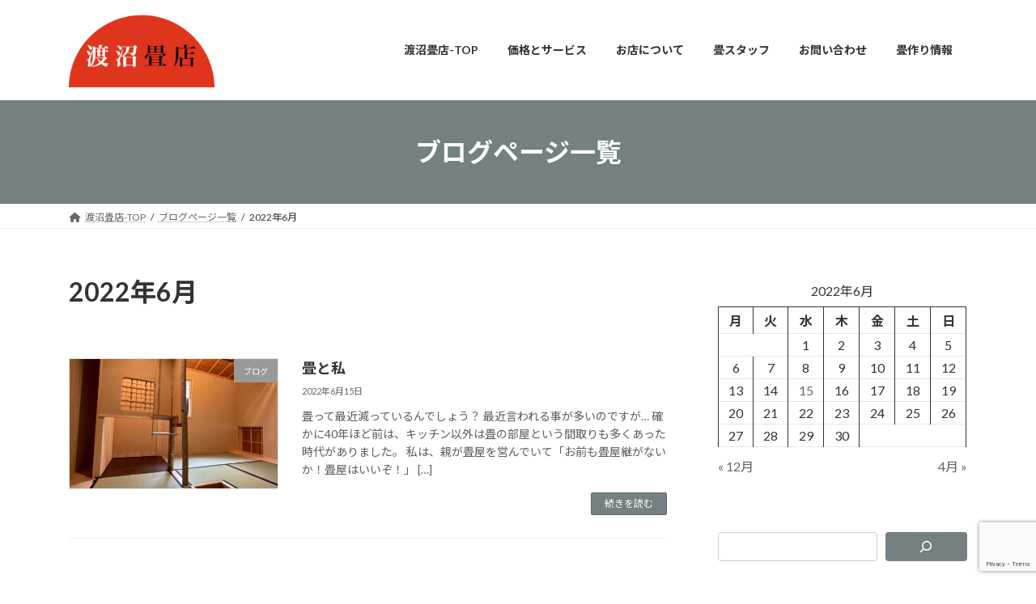

--- FILE ---
content_type: text/html; charset=utf-8
request_url: https://www.google.com/recaptcha/api2/anchor?ar=1&k=6Lff8ekUAAAAADU_ttbHix5f2B99mer8_20_W3rg&co=aHR0cHM6Ly93YXRhdGFtaS5jb206NDQz&hl=en&v=PoyoqOPhxBO7pBk68S4YbpHZ&size=invisible&anchor-ms=20000&execute-ms=30000&cb=y3y6lhqr3q34
body_size: 48599
content:
<!DOCTYPE HTML><html dir="ltr" lang="en"><head><meta http-equiv="Content-Type" content="text/html; charset=UTF-8">
<meta http-equiv="X-UA-Compatible" content="IE=edge">
<title>reCAPTCHA</title>
<style type="text/css">
/* cyrillic-ext */
@font-face {
  font-family: 'Roboto';
  font-style: normal;
  font-weight: 400;
  font-stretch: 100%;
  src: url(//fonts.gstatic.com/s/roboto/v48/KFO7CnqEu92Fr1ME7kSn66aGLdTylUAMa3GUBHMdazTgWw.woff2) format('woff2');
  unicode-range: U+0460-052F, U+1C80-1C8A, U+20B4, U+2DE0-2DFF, U+A640-A69F, U+FE2E-FE2F;
}
/* cyrillic */
@font-face {
  font-family: 'Roboto';
  font-style: normal;
  font-weight: 400;
  font-stretch: 100%;
  src: url(//fonts.gstatic.com/s/roboto/v48/KFO7CnqEu92Fr1ME7kSn66aGLdTylUAMa3iUBHMdazTgWw.woff2) format('woff2');
  unicode-range: U+0301, U+0400-045F, U+0490-0491, U+04B0-04B1, U+2116;
}
/* greek-ext */
@font-face {
  font-family: 'Roboto';
  font-style: normal;
  font-weight: 400;
  font-stretch: 100%;
  src: url(//fonts.gstatic.com/s/roboto/v48/KFO7CnqEu92Fr1ME7kSn66aGLdTylUAMa3CUBHMdazTgWw.woff2) format('woff2');
  unicode-range: U+1F00-1FFF;
}
/* greek */
@font-face {
  font-family: 'Roboto';
  font-style: normal;
  font-weight: 400;
  font-stretch: 100%;
  src: url(//fonts.gstatic.com/s/roboto/v48/KFO7CnqEu92Fr1ME7kSn66aGLdTylUAMa3-UBHMdazTgWw.woff2) format('woff2');
  unicode-range: U+0370-0377, U+037A-037F, U+0384-038A, U+038C, U+038E-03A1, U+03A3-03FF;
}
/* math */
@font-face {
  font-family: 'Roboto';
  font-style: normal;
  font-weight: 400;
  font-stretch: 100%;
  src: url(//fonts.gstatic.com/s/roboto/v48/KFO7CnqEu92Fr1ME7kSn66aGLdTylUAMawCUBHMdazTgWw.woff2) format('woff2');
  unicode-range: U+0302-0303, U+0305, U+0307-0308, U+0310, U+0312, U+0315, U+031A, U+0326-0327, U+032C, U+032F-0330, U+0332-0333, U+0338, U+033A, U+0346, U+034D, U+0391-03A1, U+03A3-03A9, U+03B1-03C9, U+03D1, U+03D5-03D6, U+03F0-03F1, U+03F4-03F5, U+2016-2017, U+2034-2038, U+203C, U+2040, U+2043, U+2047, U+2050, U+2057, U+205F, U+2070-2071, U+2074-208E, U+2090-209C, U+20D0-20DC, U+20E1, U+20E5-20EF, U+2100-2112, U+2114-2115, U+2117-2121, U+2123-214F, U+2190, U+2192, U+2194-21AE, U+21B0-21E5, U+21F1-21F2, U+21F4-2211, U+2213-2214, U+2216-22FF, U+2308-230B, U+2310, U+2319, U+231C-2321, U+2336-237A, U+237C, U+2395, U+239B-23B7, U+23D0, U+23DC-23E1, U+2474-2475, U+25AF, U+25B3, U+25B7, U+25BD, U+25C1, U+25CA, U+25CC, U+25FB, U+266D-266F, U+27C0-27FF, U+2900-2AFF, U+2B0E-2B11, U+2B30-2B4C, U+2BFE, U+3030, U+FF5B, U+FF5D, U+1D400-1D7FF, U+1EE00-1EEFF;
}
/* symbols */
@font-face {
  font-family: 'Roboto';
  font-style: normal;
  font-weight: 400;
  font-stretch: 100%;
  src: url(//fonts.gstatic.com/s/roboto/v48/KFO7CnqEu92Fr1ME7kSn66aGLdTylUAMaxKUBHMdazTgWw.woff2) format('woff2');
  unicode-range: U+0001-000C, U+000E-001F, U+007F-009F, U+20DD-20E0, U+20E2-20E4, U+2150-218F, U+2190, U+2192, U+2194-2199, U+21AF, U+21E6-21F0, U+21F3, U+2218-2219, U+2299, U+22C4-22C6, U+2300-243F, U+2440-244A, U+2460-24FF, U+25A0-27BF, U+2800-28FF, U+2921-2922, U+2981, U+29BF, U+29EB, U+2B00-2BFF, U+4DC0-4DFF, U+FFF9-FFFB, U+10140-1018E, U+10190-1019C, U+101A0, U+101D0-101FD, U+102E0-102FB, U+10E60-10E7E, U+1D2C0-1D2D3, U+1D2E0-1D37F, U+1F000-1F0FF, U+1F100-1F1AD, U+1F1E6-1F1FF, U+1F30D-1F30F, U+1F315, U+1F31C, U+1F31E, U+1F320-1F32C, U+1F336, U+1F378, U+1F37D, U+1F382, U+1F393-1F39F, U+1F3A7-1F3A8, U+1F3AC-1F3AF, U+1F3C2, U+1F3C4-1F3C6, U+1F3CA-1F3CE, U+1F3D4-1F3E0, U+1F3ED, U+1F3F1-1F3F3, U+1F3F5-1F3F7, U+1F408, U+1F415, U+1F41F, U+1F426, U+1F43F, U+1F441-1F442, U+1F444, U+1F446-1F449, U+1F44C-1F44E, U+1F453, U+1F46A, U+1F47D, U+1F4A3, U+1F4B0, U+1F4B3, U+1F4B9, U+1F4BB, U+1F4BF, U+1F4C8-1F4CB, U+1F4D6, U+1F4DA, U+1F4DF, U+1F4E3-1F4E6, U+1F4EA-1F4ED, U+1F4F7, U+1F4F9-1F4FB, U+1F4FD-1F4FE, U+1F503, U+1F507-1F50B, U+1F50D, U+1F512-1F513, U+1F53E-1F54A, U+1F54F-1F5FA, U+1F610, U+1F650-1F67F, U+1F687, U+1F68D, U+1F691, U+1F694, U+1F698, U+1F6AD, U+1F6B2, U+1F6B9-1F6BA, U+1F6BC, U+1F6C6-1F6CF, U+1F6D3-1F6D7, U+1F6E0-1F6EA, U+1F6F0-1F6F3, U+1F6F7-1F6FC, U+1F700-1F7FF, U+1F800-1F80B, U+1F810-1F847, U+1F850-1F859, U+1F860-1F887, U+1F890-1F8AD, U+1F8B0-1F8BB, U+1F8C0-1F8C1, U+1F900-1F90B, U+1F93B, U+1F946, U+1F984, U+1F996, U+1F9E9, U+1FA00-1FA6F, U+1FA70-1FA7C, U+1FA80-1FA89, U+1FA8F-1FAC6, U+1FACE-1FADC, U+1FADF-1FAE9, U+1FAF0-1FAF8, U+1FB00-1FBFF;
}
/* vietnamese */
@font-face {
  font-family: 'Roboto';
  font-style: normal;
  font-weight: 400;
  font-stretch: 100%;
  src: url(//fonts.gstatic.com/s/roboto/v48/KFO7CnqEu92Fr1ME7kSn66aGLdTylUAMa3OUBHMdazTgWw.woff2) format('woff2');
  unicode-range: U+0102-0103, U+0110-0111, U+0128-0129, U+0168-0169, U+01A0-01A1, U+01AF-01B0, U+0300-0301, U+0303-0304, U+0308-0309, U+0323, U+0329, U+1EA0-1EF9, U+20AB;
}
/* latin-ext */
@font-face {
  font-family: 'Roboto';
  font-style: normal;
  font-weight: 400;
  font-stretch: 100%;
  src: url(//fonts.gstatic.com/s/roboto/v48/KFO7CnqEu92Fr1ME7kSn66aGLdTylUAMa3KUBHMdazTgWw.woff2) format('woff2');
  unicode-range: U+0100-02BA, U+02BD-02C5, U+02C7-02CC, U+02CE-02D7, U+02DD-02FF, U+0304, U+0308, U+0329, U+1D00-1DBF, U+1E00-1E9F, U+1EF2-1EFF, U+2020, U+20A0-20AB, U+20AD-20C0, U+2113, U+2C60-2C7F, U+A720-A7FF;
}
/* latin */
@font-face {
  font-family: 'Roboto';
  font-style: normal;
  font-weight: 400;
  font-stretch: 100%;
  src: url(//fonts.gstatic.com/s/roboto/v48/KFO7CnqEu92Fr1ME7kSn66aGLdTylUAMa3yUBHMdazQ.woff2) format('woff2');
  unicode-range: U+0000-00FF, U+0131, U+0152-0153, U+02BB-02BC, U+02C6, U+02DA, U+02DC, U+0304, U+0308, U+0329, U+2000-206F, U+20AC, U+2122, U+2191, U+2193, U+2212, U+2215, U+FEFF, U+FFFD;
}
/* cyrillic-ext */
@font-face {
  font-family: 'Roboto';
  font-style: normal;
  font-weight: 500;
  font-stretch: 100%;
  src: url(//fonts.gstatic.com/s/roboto/v48/KFO7CnqEu92Fr1ME7kSn66aGLdTylUAMa3GUBHMdazTgWw.woff2) format('woff2');
  unicode-range: U+0460-052F, U+1C80-1C8A, U+20B4, U+2DE0-2DFF, U+A640-A69F, U+FE2E-FE2F;
}
/* cyrillic */
@font-face {
  font-family: 'Roboto';
  font-style: normal;
  font-weight: 500;
  font-stretch: 100%;
  src: url(//fonts.gstatic.com/s/roboto/v48/KFO7CnqEu92Fr1ME7kSn66aGLdTylUAMa3iUBHMdazTgWw.woff2) format('woff2');
  unicode-range: U+0301, U+0400-045F, U+0490-0491, U+04B0-04B1, U+2116;
}
/* greek-ext */
@font-face {
  font-family: 'Roboto';
  font-style: normal;
  font-weight: 500;
  font-stretch: 100%;
  src: url(//fonts.gstatic.com/s/roboto/v48/KFO7CnqEu92Fr1ME7kSn66aGLdTylUAMa3CUBHMdazTgWw.woff2) format('woff2');
  unicode-range: U+1F00-1FFF;
}
/* greek */
@font-face {
  font-family: 'Roboto';
  font-style: normal;
  font-weight: 500;
  font-stretch: 100%;
  src: url(//fonts.gstatic.com/s/roboto/v48/KFO7CnqEu92Fr1ME7kSn66aGLdTylUAMa3-UBHMdazTgWw.woff2) format('woff2');
  unicode-range: U+0370-0377, U+037A-037F, U+0384-038A, U+038C, U+038E-03A1, U+03A3-03FF;
}
/* math */
@font-face {
  font-family: 'Roboto';
  font-style: normal;
  font-weight: 500;
  font-stretch: 100%;
  src: url(//fonts.gstatic.com/s/roboto/v48/KFO7CnqEu92Fr1ME7kSn66aGLdTylUAMawCUBHMdazTgWw.woff2) format('woff2');
  unicode-range: U+0302-0303, U+0305, U+0307-0308, U+0310, U+0312, U+0315, U+031A, U+0326-0327, U+032C, U+032F-0330, U+0332-0333, U+0338, U+033A, U+0346, U+034D, U+0391-03A1, U+03A3-03A9, U+03B1-03C9, U+03D1, U+03D5-03D6, U+03F0-03F1, U+03F4-03F5, U+2016-2017, U+2034-2038, U+203C, U+2040, U+2043, U+2047, U+2050, U+2057, U+205F, U+2070-2071, U+2074-208E, U+2090-209C, U+20D0-20DC, U+20E1, U+20E5-20EF, U+2100-2112, U+2114-2115, U+2117-2121, U+2123-214F, U+2190, U+2192, U+2194-21AE, U+21B0-21E5, U+21F1-21F2, U+21F4-2211, U+2213-2214, U+2216-22FF, U+2308-230B, U+2310, U+2319, U+231C-2321, U+2336-237A, U+237C, U+2395, U+239B-23B7, U+23D0, U+23DC-23E1, U+2474-2475, U+25AF, U+25B3, U+25B7, U+25BD, U+25C1, U+25CA, U+25CC, U+25FB, U+266D-266F, U+27C0-27FF, U+2900-2AFF, U+2B0E-2B11, U+2B30-2B4C, U+2BFE, U+3030, U+FF5B, U+FF5D, U+1D400-1D7FF, U+1EE00-1EEFF;
}
/* symbols */
@font-face {
  font-family: 'Roboto';
  font-style: normal;
  font-weight: 500;
  font-stretch: 100%;
  src: url(//fonts.gstatic.com/s/roboto/v48/KFO7CnqEu92Fr1ME7kSn66aGLdTylUAMaxKUBHMdazTgWw.woff2) format('woff2');
  unicode-range: U+0001-000C, U+000E-001F, U+007F-009F, U+20DD-20E0, U+20E2-20E4, U+2150-218F, U+2190, U+2192, U+2194-2199, U+21AF, U+21E6-21F0, U+21F3, U+2218-2219, U+2299, U+22C4-22C6, U+2300-243F, U+2440-244A, U+2460-24FF, U+25A0-27BF, U+2800-28FF, U+2921-2922, U+2981, U+29BF, U+29EB, U+2B00-2BFF, U+4DC0-4DFF, U+FFF9-FFFB, U+10140-1018E, U+10190-1019C, U+101A0, U+101D0-101FD, U+102E0-102FB, U+10E60-10E7E, U+1D2C0-1D2D3, U+1D2E0-1D37F, U+1F000-1F0FF, U+1F100-1F1AD, U+1F1E6-1F1FF, U+1F30D-1F30F, U+1F315, U+1F31C, U+1F31E, U+1F320-1F32C, U+1F336, U+1F378, U+1F37D, U+1F382, U+1F393-1F39F, U+1F3A7-1F3A8, U+1F3AC-1F3AF, U+1F3C2, U+1F3C4-1F3C6, U+1F3CA-1F3CE, U+1F3D4-1F3E0, U+1F3ED, U+1F3F1-1F3F3, U+1F3F5-1F3F7, U+1F408, U+1F415, U+1F41F, U+1F426, U+1F43F, U+1F441-1F442, U+1F444, U+1F446-1F449, U+1F44C-1F44E, U+1F453, U+1F46A, U+1F47D, U+1F4A3, U+1F4B0, U+1F4B3, U+1F4B9, U+1F4BB, U+1F4BF, U+1F4C8-1F4CB, U+1F4D6, U+1F4DA, U+1F4DF, U+1F4E3-1F4E6, U+1F4EA-1F4ED, U+1F4F7, U+1F4F9-1F4FB, U+1F4FD-1F4FE, U+1F503, U+1F507-1F50B, U+1F50D, U+1F512-1F513, U+1F53E-1F54A, U+1F54F-1F5FA, U+1F610, U+1F650-1F67F, U+1F687, U+1F68D, U+1F691, U+1F694, U+1F698, U+1F6AD, U+1F6B2, U+1F6B9-1F6BA, U+1F6BC, U+1F6C6-1F6CF, U+1F6D3-1F6D7, U+1F6E0-1F6EA, U+1F6F0-1F6F3, U+1F6F7-1F6FC, U+1F700-1F7FF, U+1F800-1F80B, U+1F810-1F847, U+1F850-1F859, U+1F860-1F887, U+1F890-1F8AD, U+1F8B0-1F8BB, U+1F8C0-1F8C1, U+1F900-1F90B, U+1F93B, U+1F946, U+1F984, U+1F996, U+1F9E9, U+1FA00-1FA6F, U+1FA70-1FA7C, U+1FA80-1FA89, U+1FA8F-1FAC6, U+1FACE-1FADC, U+1FADF-1FAE9, U+1FAF0-1FAF8, U+1FB00-1FBFF;
}
/* vietnamese */
@font-face {
  font-family: 'Roboto';
  font-style: normal;
  font-weight: 500;
  font-stretch: 100%;
  src: url(//fonts.gstatic.com/s/roboto/v48/KFO7CnqEu92Fr1ME7kSn66aGLdTylUAMa3OUBHMdazTgWw.woff2) format('woff2');
  unicode-range: U+0102-0103, U+0110-0111, U+0128-0129, U+0168-0169, U+01A0-01A1, U+01AF-01B0, U+0300-0301, U+0303-0304, U+0308-0309, U+0323, U+0329, U+1EA0-1EF9, U+20AB;
}
/* latin-ext */
@font-face {
  font-family: 'Roboto';
  font-style: normal;
  font-weight: 500;
  font-stretch: 100%;
  src: url(//fonts.gstatic.com/s/roboto/v48/KFO7CnqEu92Fr1ME7kSn66aGLdTylUAMa3KUBHMdazTgWw.woff2) format('woff2');
  unicode-range: U+0100-02BA, U+02BD-02C5, U+02C7-02CC, U+02CE-02D7, U+02DD-02FF, U+0304, U+0308, U+0329, U+1D00-1DBF, U+1E00-1E9F, U+1EF2-1EFF, U+2020, U+20A0-20AB, U+20AD-20C0, U+2113, U+2C60-2C7F, U+A720-A7FF;
}
/* latin */
@font-face {
  font-family: 'Roboto';
  font-style: normal;
  font-weight: 500;
  font-stretch: 100%;
  src: url(//fonts.gstatic.com/s/roboto/v48/KFO7CnqEu92Fr1ME7kSn66aGLdTylUAMa3yUBHMdazQ.woff2) format('woff2');
  unicode-range: U+0000-00FF, U+0131, U+0152-0153, U+02BB-02BC, U+02C6, U+02DA, U+02DC, U+0304, U+0308, U+0329, U+2000-206F, U+20AC, U+2122, U+2191, U+2193, U+2212, U+2215, U+FEFF, U+FFFD;
}
/* cyrillic-ext */
@font-face {
  font-family: 'Roboto';
  font-style: normal;
  font-weight: 900;
  font-stretch: 100%;
  src: url(//fonts.gstatic.com/s/roboto/v48/KFO7CnqEu92Fr1ME7kSn66aGLdTylUAMa3GUBHMdazTgWw.woff2) format('woff2');
  unicode-range: U+0460-052F, U+1C80-1C8A, U+20B4, U+2DE0-2DFF, U+A640-A69F, U+FE2E-FE2F;
}
/* cyrillic */
@font-face {
  font-family: 'Roboto';
  font-style: normal;
  font-weight: 900;
  font-stretch: 100%;
  src: url(//fonts.gstatic.com/s/roboto/v48/KFO7CnqEu92Fr1ME7kSn66aGLdTylUAMa3iUBHMdazTgWw.woff2) format('woff2');
  unicode-range: U+0301, U+0400-045F, U+0490-0491, U+04B0-04B1, U+2116;
}
/* greek-ext */
@font-face {
  font-family: 'Roboto';
  font-style: normal;
  font-weight: 900;
  font-stretch: 100%;
  src: url(//fonts.gstatic.com/s/roboto/v48/KFO7CnqEu92Fr1ME7kSn66aGLdTylUAMa3CUBHMdazTgWw.woff2) format('woff2');
  unicode-range: U+1F00-1FFF;
}
/* greek */
@font-face {
  font-family: 'Roboto';
  font-style: normal;
  font-weight: 900;
  font-stretch: 100%;
  src: url(//fonts.gstatic.com/s/roboto/v48/KFO7CnqEu92Fr1ME7kSn66aGLdTylUAMa3-UBHMdazTgWw.woff2) format('woff2');
  unicode-range: U+0370-0377, U+037A-037F, U+0384-038A, U+038C, U+038E-03A1, U+03A3-03FF;
}
/* math */
@font-face {
  font-family: 'Roboto';
  font-style: normal;
  font-weight: 900;
  font-stretch: 100%;
  src: url(//fonts.gstatic.com/s/roboto/v48/KFO7CnqEu92Fr1ME7kSn66aGLdTylUAMawCUBHMdazTgWw.woff2) format('woff2');
  unicode-range: U+0302-0303, U+0305, U+0307-0308, U+0310, U+0312, U+0315, U+031A, U+0326-0327, U+032C, U+032F-0330, U+0332-0333, U+0338, U+033A, U+0346, U+034D, U+0391-03A1, U+03A3-03A9, U+03B1-03C9, U+03D1, U+03D5-03D6, U+03F0-03F1, U+03F4-03F5, U+2016-2017, U+2034-2038, U+203C, U+2040, U+2043, U+2047, U+2050, U+2057, U+205F, U+2070-2071, U+2074-208E, U+2090-209C, U+20D0-20DC, U+20E1, U+20E5-20EF, U+2100-2112, U+2114-2115, U+2117-2121, U+2123-214F, U+2190, U+2192, U+2194-21AE, U+21B0-21E5, U+21F1-21F2, U+21F4-2211, U+2213-2214, U+2216-22FF, U+2308-230B, U+2310, U+2319, U+231C-2321, U+2336-237A, U+237C, U+2395, U+239B-23B7, U+23D0, U+23DC-23E1, U+2474-2475, U+25AF, U+25B3, U+25B7, U+25BD, U+25C1, U+25CA, U+25CC, U+25FB, U+266D-266F, U+27C0-27FF, U+2900-2AFF, U+2B0E-2B11, U+2B30-2B4C, U+2BFE, U+3030, U+FF5B, U+FF5D, U+1D400-1D7FF, U+1EE00-1EEFF;
}
/* symbols */
@font-face {
  font-family: 'Roboto';
  font-style: normal;
  font-weight: 900;
  font-stretch: 100%;
  src: url(//fonts.gstatic.com/s/roboto/v48/KFO7CnqEu92Fr1ME7kSn66aGLdTylUAMaxKUBHMdazTgWw.woff2) format('woff2');
  unicode-range: U+0001-000C, U+000E-001F, U+007F-009F, U+20DD-20E0, U+20E2-20E4, U+2150-218F, U+2190, U+2192, U+2194-2199, U+21AF, U+21E6-21F0, U+21F3, U+2218-2219, U+2299, U+22C4-22C6, U+2300-243F, U+2440-244A, U+2460-24FF, U+25A0-27BF, U+2800-28FF, U+2921-2922, U+2981, U+29BF, U+29EB, U+2B00-2BFF, U+4DC0-4DFF, U+FFF9-FFFB, U+10140-1018E, U+10190-1019C, U+101A0, U+101D0-101FD, U+102E0-102FB, U+10E60-10E7E, U+1D2C0-1D2D3, U+1D2E0-1D37F, U+1F000-1F0FF, U+1F100-1F1AD, U+1F1E6-1F1FF, U+1F30D-1F30F, U+1F315, U+1F31C, U+1F31E, U+1F320-1F32C, U+1F336, U+1F378, U+1F37D, U+1F382, U+1F393-1F39F, U+1F3A7-1F3A8, U+1F3AC-1F3AF, U+1F3C2, U+1F3C4-1F3C6, U+1F3CA-1F3CE, U+1F3D4-1F3E0, U+1F3ED, U+1F3F1-1F3F3, U+1F3F5-1F3F7, U+1F408, U+1F415, U+1F41F, U+1F426, U+1F43F, U+1F441-1F442, U+1F444, U+1F446-1F449, U+1F44C-1F44E, U+1F453, U+1F46A, U+1F47D, U+1F4A3, U+1F4B0, U+1F4B3, U+1F4B9, U+1F4BB, U+1F4BF, U+1F4C8-1F4CB, U+1F4D6, U+1F4DA, U+1F4DF, U+1F4E3-1F4E6, U+1F4EA-1F4ED, U+1F4F7, U+1F4F9-1F4FB, U+1F4FD-1F4FE, U+1F503, U+1F507-1F50B, U+1F50D, U+1F512-1F513, U+1F53E-1F54A, U+1F54F-1F5FA, U+1F610, U+1F650-1F67F, U+1F687, U+1F68D, U+1F691, U+1F694, U+1F698, U+1F6AD, U+1F6B2, U+1F6B9-1F6BA, U+1F6BC, U+1F6C6-1F6CF, U+1F6D3-1F6D7, U+1F6E0-1F6EA, U+1F6F0-1F6F3, U+1F6F7-1F6FC, U+1F700-1F7FF, U+1F800-1F80B, U+1F810-1F847, U+1F850-1F859, U+1F860-1F887, U+1F890-1F8AD, U+1F8B0-1F8BB, U+1F8C0-1F8C1, U+1F900-1F90B, U+1F93B, U+1F946, U+1F984, U+1F996, U+1F9E9, U+1FA00-1FA6F, U+1FA70-1FA7C, U+1FA80-1FA89, U+1FA8F-1FAC6, U+1FACE-1FADC, U+1FADF-1FAE9, U+1FAF0-1FAF8, U+1FB00-1FBFF;
}
/* vietnamese */
@font-face {
  font-family: 'Roboto';
  font-style: normal;
  font-weight: 900;
  font-stretch: 100%;
  src: url(//fonts.gstatic.com/s/roboto/v48/KFO7CnqEu92Fr1ME7kSn66aGLdTylUAMa3OUBHMdazTgWw.woff2) format('woff2');
  unicode-range: U+0102-0103, U+0110-0111, U+0128-0129, U+0168-0169, U+01A0-01A1, U+01AF-01B0, U+0300-0301, U+0303-0304, U+0308-0309, U+0323, U+0329, U+1EA0-1EF9, U+20AB;
}
/* latin-ext */
@font-face {
  font-family: 'Roboto';
  font-style: normal;
  font-weight: 900;
  font-stretch: 100%;
  src: url(//fonts.gstatic.com/s/roboto/v48/KFO7CnqEu92Fr1ME7kSn66aGLdTylUAMa3KUBHMdazTgWw.woff2) format('woff2');
  unicode-range: U+0100-02BA, U+02BD-02C5, U+02C7-02CC, U+02CE-02D7, U+02DD-02FF, U+0304, U+0308, U+0329, U+1D00-1DBF, U+1E00-1E9F, U+1EF2-1EFF, U+2020, U+20A0-20AB, U+20AD-20C0, U+2113, U+2C60-2C7F, U+A720-A7FF;
}
/* latin */
@font-face {
  font-family: 'Roboto';
  font-style: normal;
  font-weight: 900;
  font-stretch: 100%;
  src: url(//fonts.gstatic.com/s/roboto/v48/KFO7CnqEu92Fr1ME7kSn66aGLdTylUAMa3yUBHMdazQ.woff2) format('woff2');
  unicode-range: U+0000-00FF, U+0131, U+0152-0153, U+02BB-02BC, U+02C6, U+02DA, U+02DC, U+0304, U+0308, U+0329, U+2000-206F, U+20AC, U+2122, U+2191, U+2193, U+2212, U+2215, U+FEFF, U+FFFD;
}

</style>
<link rel="stylesheet" type="text/css" href="https://www.gstatic.com/recaptcha/releases/PoyoqOPhxBO7pBk68S4YbpHZ/styles__ltr.css">
<script nonce="AeetIiMxoHG0mZrQJytH0w" type="text/javascript">window['__recaptcha_api'] = 'https://www.google.com/recaptcha/api2/';</script>
<script type="text/javascript" src="https://www.gstatic.com/recaptcha/releases/PoyoqOPhxBO7pBk68S4YbpHZ/recaptcha__en.js" nonce="AeetIiMxoHG0mZrQJytH0w">
      
    </script></head>
<body><div id="rc-anchor-alert" class="rc-anchor-alert"></div>
<input type="hidden" id="recaptcha-token" value="[base64]">
<script type="text/javascript" nonce="AeetIiMxoHG0mZrQJytH0w">
      recaptcha.anchor.Main.init("[\x22ainput\x22,[\x22bgdata\x22,\x22\x22,\[base64]/[base64]/[base64]/[base64]/[base64]/UltsKytdPUU6KEU8MjA0OD9SW2wrK109RT4+NnwxOTI6KChFJjY0NTEyKT09NTUyOTYmJk0rMTxjLmxlbmd0aCYmKGMuY2hhckNvZGVBdChNKzEpJjY0NTEyKT09NTYzMjA/[base64]/[base64]/[base64]/[base64]/[base64]/[base64]/[base64]\x22,\[base64]\x22,\x22fMKoBsOnfEoKwpQRw7JMC0vCs2nCjVvCscO5w5QnYsOuWUM+wpEUPMOZAAAmw4bCmcKOw4TCjsKMw5M2U8O5wrHDvizDkMOffMOALznCtcOGbzTCjMK4w7lUwp7CrsOPwpIDJCDCn8KJTiE4w6/CuRJMw7rDkwBVeVs6w4VZwqJUZMO2BWnCiWnDgcOnwpnCkjtVw7TDvsK3w5jCssOmYMOhVVzCr8KKwpTCucO8w4ZEwpvCkzsMVnVtw5LDrMKGPAkBPMK5w7R+dlnCoMOQKl7CpElzwqE/wrRmw4JBNRkuw6/DkcK+UjPDgBIuwq/[base64]/CucKuwqXChMO1wqFrWWcvIhQWVmcNa8OawpHCiT7DuUswwrVPw5bDl8KJw4QGw7PCgcK1aQAqw7wRYcKqZDzDtsOuLMKraRB2w6jDlQTDocK+Q2sPAcOGwqDDiQUAwpbDkMOhw41bw7bCpAhMB8KtRsO6NnLDhMKLS1RRwo8YYMO5IVXDpHVIwq0jwqQ/wo9GSiTCiijCg3nDkTrDlFHDpcOTAx5PaDUEwrXDrmgRw77CgMOXw44Twp3DqsOQRFoNw5R+wqVfc8KPOnTChlPDqsKxVFFSEX/DnMKncBzCsGsTw6Y3w7oVHCUvMELCqsK5cELCo8KlR8K5a8OlwqZeXcKeX3wdw5HDoVLDgBwOw4ARVQhsw59zwojDrmvDiT8zClV7w5nDj8KTw6ESwokmP8KVwr0/wpzCtMOSw6vDli3DtsOYw6bCr0wSOjLCmcOCw7d8YsOrw6xPw5fCoSR8w6tNQ11LKMOLwoVvwpDCt8K9w4R+f8KoDcOLecKLFmxPw4Mzw5/CnMOOw4/CsU7ClVJ4aGo2w5rCnSYHw79bMsKvwrB+a8OWKRdkXEAlbMKuwrrChCohOMKZwrdXWsOeOMKewpDDk1gsw4/CvsKhwp1ww50RS8OXwpzCvRrCncKZwqLDvsOOUsK+ajfDiTfCqiPDhcKOwo/Cs8Oxw6FIwrs+w4nDj1DCtMO/woLCm17DrcKYO043wrMLw4pXV8KpwrYobMKKw6TDtSrDjHfDqyY5w4NOwqrDvRrDtsKPb8Oawo3ChcKWw6UuM0PDpyZnwqxLwrlfwoJHw4pRA8KCNSPCn8Oqw5rCvMKAQE5YwrlCbR10w43DjFnCmlQbTsOlOkXDhirDiMOOwqjDkyMlw7XCi8KVw5s7Z8KQwo/DuUzDpFbDqEcVwoLDiEfChlwLBcOKPsKWwqzDkT/DngjDqMKpwpoPw5V7P8O+w7E2w5N7YcK8wp4iNsO9fAdrN8OpAsK7SDl8w7UhwqfClcOawoxTw6XCjx3Dkyx0dTrCgTfDtMKpw6tmw5/[base64]/Dr8K+wqJpURVcw4oYwr3DkcKLwohBwrrDgQwQwr7CucO4CndswrtCw4kbwqMDw7oPcMOsw5BGbW48O3XCsEYRJlk/wrPDlkJ9E2HDgA3DlsKTIcOuHw3Chzl3EsKhw67CtnUMwqjCtj/ClMKxccKlOUJne8KHwq8Pw4YdN8OUY8OsYDHDrcKzF2BtwoLDgWprPMOewqjCisOSw5TDpcKbw7RUw7sZwr5fw4d5w6rCukZAwrBzPiDCncOeeMOYwrNYwoXCqRclw55Fw7/Cr2rCtwDDmMKwwrdFMcK6CcKfAwPCnMKaTMKrw4Jow4XClydswq0cBWbDiiJLw7wWbkdfewHCncKCwrnCo8O7UisdwrLCsk8jbMOQGh98w6p2wofCux3Cpk7DgXHCssKmwo0VwqpXwq/Dn8K4d8OKd2fCtsKuwrA9wpJEw7YIw61Pw7R3wrx6w7t4KQJYw6MVDmsMRADCoXgtw4DDlsKiwr/[base64]/[base64]/Cvy/[base64]/w6YcOARHw4fDtMKiS8K7cjrDpcOAw7zCnsK/w5bDv8KzwrrDvw3DnsKSwqsPwonCocKGIXPChiV/[base64]/fCDDmsKGZUfCtcKuw48TIBRlQVjDt3fCgMKvw6/[base64]/CisKWw6lhwqLCqR7DqMKYKsOew4h0wrrCtwnCgmJ3QxbCu8ONw4Bmdm3CgH/Ds8K5cmrDjgQzZzbDsy7Dg8Oqw5s4QxBkDsO2wprCmUR0wpfCosOuw5oawo16w6wswpgRKMODwpfCq8Ocw7ELLA1xd8KicCLCr8KrF8K/w58Ow4tJw41RW1gOwr3Cr8OGw5HCtk0Iw7hQwoRnw4UvwozClGrCoA7Di8KkZyfCr8OEdlLCmcKIOTbDmcOAUyIoZ0s5wpPDuwtBw5Y7w7o1w7ohw70TaTrCinsRDMOAw6TDscOAYMKvDBbDl3cIw5N6wr/CgcOwU2Vcw6/DgcK3Gk3DnMKIw6DCv23DicOUwowIKMKnwpVgYGbDnsKMwoHDiBXClyjDq8OkK1fCrsOcVVfDmMKdw7ZmwoTCqjJQw7rClWXDv3XDt8O+w6fDr04jw6XDucKwwprDkjbCnsKhw7rDusO7XMK+EFwdOcOvZkgGNmIpwp1PwpnDr0fCuHPDmcOJSQ/DpgjCiMOlNMK/[base64]/CtsKYLsO7d0V7w7BMwrLDjFEjwrjCu8Krwo7CkMOIw4MoHlBRFcKWR8Kew5bDvsKjKiXDg8KSw6InccKMwrdLw64nw73ClcOVa8KYeWdwesKbNDjDlcKjcUN/woxKwpZyRcKSR8OSWUl6wqYYwr/CmMK0P3DDv8OqwrDCui06W8Kaa3ItYcKKLiPDkcOlWsObOcOuF0jDmxnDtcK9PHUcaFdHwqgfMyttw6rDhj3DozHDkizCqgRgScORHHMGw79zwpLDg8KGw4nDn8KpcD1Wwq/DjytXwo0HRiB9CDnCgi7CqXDCrcKJwqA5w4PDvMOOw7JdQ00dWsOAw5/CszLDq0jCrMOefcKgwrHCkV3CgcKSesK5wpk4QRceTcKYw4lWJkjDrMOxIsKZw47DkGEzQRrCg2Qywpxmwq/DjwDCj2cBwr/CjcOjw4MzwpzDojQRCcKoV18qw4JyBMK5Yj3CncKJeVXDuFw7w4tZacK6YMOIw79jMsKqAT3DoXZ0wqQVwpFhTipmC8K3c8K0w4hSYMOfTcK4VUN6w7fDsAzDtMOMwqNeAXQKaxAZw5PDocO4w4/CucO1VWzCoWRvcMOKw6kPfMOnw7TCpBkNw6HCtcKLGD9uwqgEf8OzKsK9wr5wKELDm0tuRMOcCijChcKPAMOeW1PDpivCqcO1eAoqwr5dwrfDlSLCvw/DiRTCtcOUwoLChsKmPcO7w50dCMOvw6YPwqgsY8O/[base64]/esO1G8OlwqVDwpPCssOzLsKULwrCuMKVw57CvsKLwqAgBMK6w6/DrzwQAsOTwrA+D1pKUcKFw4xuKk1Nwrl8w4Exwr3CssO0w5Jhw40gwozClhwKdcKnw6bDjMKTw7rDtFfCmcKnFBcUw5E1acOaw4kPP17Cgk3CvWUZwpDCpT7DgFLCj8Kzb8OYwqRsw7LCjVnDoULDhMKnAgDDu8OqQcK2w7HDnFVLHX/ChsO5XVnChVxsw77CucKYUGLDlcOlwoMaw7kHIsOmd8OyIyjCjkzCtGYuw5NoP3/DucK9wozCh8OXw5bDmcOSw6sTw7RWwp/Cu8K0w4HCisO+wpwkw7XCkBLCnUZLw5bDuMKPw7XDncOtwq/[base64]/UVnDoifCjGrDui/[base64]/w5Quwr7Do8Oxw6Eew7AKwpAqVcK+wrAXPF7CiStQwqZhw4LCpsKDYjcqfsOIHwnDpF7CtT9AJTQfwp5XwqLCql/DpgrDqVEuwo/[base64]/DmgsJTTxyRsKqw4VUTcOcwqLCn0jDr0ppe8OsIB7Co8OVwprDtcOgwqPDuBgGezxxcwt+RcKgw5B8H03DgsK8XsKPTyrCnCPCpRHCocOFw53CvwPDnsKfwpvCjsOuA8OIIMOIC0HCtGsLbcK7w67DpcKiwoPDo8Ktw5Rbwphaw4DDpcK+XMKUwr/[base64]/Ds2LChsKpLUNkesO3w4fDl8K5GW1pw5fCg8KVwpN1McO/w7DDkFdVw7TDuDYxw7PDtREkw7d5B8K+wq4Kw7ZrSsOPX3zCqQ1recOfwq7CucOAw57CuMOAw4dZTh3CrMOSwrXCnRIOWMOuw7d8Z8OFw5xGcMODwoHDg1Fowp5nwobCqzJeasOIwrbDtMOzLMKUw4PDrcKld8O/wrHCmC1YeG4MSHbCpcO1w4xYMcO+UitVw63DqEHDvhDDiUAGdcKSw5gdRsKSwq4yw63CtMKpOXrDhMO/Uk3Cg0TDjsOvCMOew4zCpUY5wpTCnMK3w7XDssKvwqPCpnU6B8OYE1RTw5rDqsK5woHDl8Ogw5nDsMKVwoRww49gesOvw4rCqgcjYF4ew7kgScKQwq/CtsKmw78swqXCpcOGMsOWwrbCnMKDUHjDj8Obwoc0wolrw5AeRi1Kwo8zYFQ0B8OiTizDkwc5D3tWw6XCmsKcLsO+HsOSwr4kwox2wrHCv8KcwpXDqsKIC1PCr2fDiRERSQrCmcK6wr4fRm5xw5vCqwRZwqHDkcOyc8OQwpFIw5FUwoxDw4l2wpvDmxXCnVLDlk/[base64]/[base64]/OyMIw4LDmMKWCcOYw5odSD3CmMO9NcOvw5bCv8Ojwqt+F8OswqLCmsKiMcKYWATDgsObw7TCozHDk0TDr8Kmwr/ClsKuQsOkwpfDnMOzaXrCrVfDmiTDgcOSwqNbwoPDjQQiw5xNwpZiFcOTwp7CsFDDnMK1C8ObETgIA8K1HAXCg8KRTTpudcK7BcKRw7ZswqLCuS9kPMO5wqc/aDjDtcK+w7fDm8K8woZVw4bCpGg+bsKMw5VyXTzDp8KlW8Ktwp/[base64]/DnMOFwroFDsKHbVZzIyNRw5LDgnLCgsOGeMOBwo0Xw7NVw4VkelTCqEZ1IkcaWXPCgA3DnsOTwqBhwq7Cm8OXBcKiw4YwwpTDv0TDlCXDqAZxBlJ/[base64]/DjkYMwowawo3DpsKWw6Frw5/DqcOzOiR0AcKKZ8OfFMKswrfCm1jCnw/CgmU9wo7CswjDvmsdUMKlw6/Cp8KDw47CqsObwoHChcKcb8Klw6/Diw/[base64]/ZMKnb2bDosO2wrZOwpTDiHXDisOZwo0nQj9Fw47Dq8Kww7lWw5VzM8OcbTVzwq7DscKJIGPDlC/DvSIBTcKJw751C8OueFpow4/DoA5rVsKbCMOcwqXDt8KYEMKWwo7ClE/CvsOgJmxCVDY+ckjDvT7Ds8KiAMOIDMO7XzvDqEx0MRIdPcKGw6wuw7fCvRELIQk6SsKZw71mSV4dVjQzwopOw4wccUl/KsO1w511wplvST9GV3RkH0fCtcO/HiIWwpvDqsOydMOfUQfDpAvCskkUdybCu8OeUMKODcO8wr/CjB3DgTR7woTDhwnCo8OiwqY+VsKFw7pcwoZqwo/DgMOiwrTDqMOFY8KyFiUpQcKvDHoHRcKqw7/DizrDi8OVwqXCssODIxLCjToqdcOaNyHCucOlG8OLQCHCh8OrWMODWcKEwrnDkl85w4E5wrXDnMOiw5ZRTgXDkMOTw4kqMzxyw59nOcOzPCzDk8OcTQwlw5vDvUkoK8OrQkXDq8OMw7PCuwnCn1rCjsOCwqPCpmALFsKuHGzDjXHDpMK1wohGwq/Dh8KFwpQvVizDiSYrw70bMsKkQk9da8Kvwp1oS8ORwr/DnMOAbEfCnsKxw5DCiwfDi8KCw5zDnsK3wp9pwo1yVl9Nw6zCv1dKcsKlw7rCtsK/[base64]/DgcOYGMOew77CkMOQwrhFwqTClcOiw6zDsMOCCQkZwptQw6cfWBtDw6RxFcOQOcKVwrl9wpcYw6nCvsKUwqp8K8KVwqfCgcKUPF/CosKYZgpkwoJqG0fCr8OQCsOawqzDocK9w6PDqDsNwp/CvcK6wrAkw6bCpyPCtMOGwpDCmcKgwqcMEx/[base64]/w6Y3EgQcwrHDucOBTTzDucK/w456w6/Ds1w2wpMWMsOnwqzDpsO5L8KpRzfCnxY8V0zDnMO4BHzDlxfDjsO/worDucO6w5A6YAPColbClGUfwqVGT8K6CcKUDlPDssK/wqEhwqliKBHCo1TCgMO8FBBYMz56MnXCqcOcwpUrw5TDs8KIwqg3WD8hElZJbsO7FcOyw4x2bcKRw5s9woBww4rDuSzDgRLCscKARkIcw53CowtNw4LDgsK/[base64]/Dg8KDw6dVw5o9w6TCicK8wp/DgMKXbsONKSlMw5Zmw7www4MAw7YHwqXDo2XCpFPCv8KBw7JrFRFOwq/DjsOjeMOhficaw6sfOhsxTMOdekQ2bcOvDcOgw6bDrMKPBELCiMKcQwpxfHtXw6nDnDjDlXrDgnI6LcKMSyvDl2o7XMKqNMOuBMKuw4vDicKeCkwkw7vCgsOkw5kAUw1KAXTCsSM6w7XDncK4Bk/Ck3pYNQvDu1TDmMOdMR16bVjDj2Ijw5kswr3CqcOcwr/[base64]/CplJ9O8OydMKACMOdV8KAZ3TDpCTDunzDs07CvR3DpcOtw5BtwrBFwobCgcOaw6jCi3dvw68TA8OLwqfDlMK5wpLCizkTU8KtCMKZw5otDyHDg8OjwogRScKpbcK0L1vClcO4w7RcChN4b2jDmwbDosKWZT7DkFMrw7/DkRPCjAnDmcKxVnzDkG7CtMOnTksHw70kw58fVsOEY0VNw7rCt2PCvMKpN1XCh2nCuDdBwpzCkxfCrMO5w5XDuxtKS8K5XMKIw7BwesKhw7MDYMK8wo/CpggmRQsGKwvDniljwoc+ZkMRdhEMw5MqwqzDhB52LMObZADDrBXCkkLDi8Khb8Kmw5diWj0fwowVX0oGRsOhXlEAwrrDkAMnwp9WT8K0ESwPAcOUw6DDscODwpHDo8OUacOTwqM/ZMKCw43DnsODwpfCm2kCVyLDgmwNwqbDgkjDhzAJwpgOFsODwrHDksOmw6/[base64]/[base64]/CtmnDj8OKBkrDhMK/MTTDhy/CsH9UDMO7wq/DsUzDp0p7NVjDqkHDl8KFwqE1LkoTcsOjdcKlwq/[base64]/CpwI2w6vDtFDDoB/DmcOsajvDqMOTwojDo8KRwqgKWSsFw40+C8OPXMObGh7Ch8K9wq/Co8O6FcOiwoANMsOpwoLCvcK1w5x+KcKGd8OdfQPCvMOFwpF5wo5RwqfDi1rDkMOsw73Cr0zDmcKHwoLDp8KxAsOuVHlNw6nCmDEEdcKowrfDgsKEw7bChsOcWcO+w4PDpcOhD8O9wobDvMK/woDDrH4nM0kzw7bCkR3CliQhw6gYFSlawqklWcOcwrxxwpDDiMKBB8KLGn8YWHzCoMOgCgJbZ8KtwqctAMOpw4nDiGgZdMKjfcOxw7nDixTDiMOzw5BHKcOAw53CvS5ewpfCusOGwrE3RQdzb8KaXSrCjlEYwrg9wrHCkS/[base64]/[base64]/DisObwq7CgUQJM0vCqcKPYcKOw7R3woXDv8KUUVbCr07Dgh/CucKUwrfDoRhHAcOLdsOAIcKVwoJ6wrrCmkDCp8O9wogsK8KpPsKIR8KcAcKlw45ywrwowqNODMOqwq/[base64]/CuzPCiDPDq29tEzcrQHnCo0lvH8O2wprDqGPChcKVTcO2OMOEw5XDo8KeOsK4wrh5w5jDngfCucOcXz0CBx0zwr0QPghNw6okwqd2McKaE8ObwpxkEULCqBfDsF3CocOaw4hXWjhEwo3Ct8KFH8OQHMK9wozCscKaTHB2JivCvmHCkMK8Q8ODYMKwCU/[base64]/Nlt2bUDDi3sNLMOcCMO7wqHCrMKZYgRPW8OiGRIFdsKXwrvCsidVwr9IcBfCoGchdzvDq8O0w57DrsKHWxLCpF5ZJiDCqFPDrcKkOnrCq0gXwqPCrsO+w6LDvzjDu2Mpw4vDrMOXwpA/[base64]/wpjDvcKPOkc6w58OHAHDs0jDlcOTFcKowoTCgyrDgcOlw4BUw5oZwoBmwrpSw67CrgZbw7sULRBfwp/DpcKCw53CucKGwrzChcOZw7wZSDs6X8KNwqwcdlkpQSILalrDsMKtw5ZCNMKOwpwANsKUBELDjB/CqMKgwrvCpwUBw7HClSdkNsKvw4vDsX8rNMOrWknCqcKYw7PDmMOkacObZsKcwoLCmwTCt3l6JW7Ds8KQKMOzwoTCvnzDocKBw5p+w7TCjXzCqmLCqsORVsKGw5IYR8Odw4jDqcOXw4tEwq/Dp2zCvwtRViMfPlU4OsOhWH3CkyDDisOSwozDhsOsw6g1w77DqlNxwq5aw6fDgcKeaCU+GsKhJsKETMOOwrTDocODw6DCp1zDhxVmRcOuU8K+ScKBA8OTwp/[base64]/CgH/DqRs8w7bDmB7ChAZsDVvCo3/DjcKJw7fCuWzCisKmw4zCplTDkcOnesOUw6HCucOFXTpMwqXDucONVGbDg2Z3w6vDvwsGwrFRHXbDtj1Vw7kNHTHDsRPCok/DvF1hEloVFMOBw6JBJMKpPDXDqcOnwrjDg8ORfMOUScKGwoHDgwjDn8OsaXJGw4/DsibDhMK3FcOQFsOqw47DrcKLN8KPw7vCgcOJdMOLw6nCncK7wqbCmcOJcwJdw7zDhCHDp8KUwpNdTcKOw5dYZMOWMcKABgbDrsKxFsOycsKsw40YesOVwqrDnzYlwrcxNWwmVcORQmvCm1MXH8O1Q8O5w4jDrCjCnGDDtGcGwoPCr2Yxwr/CjSB2CBPDkcO4w5wJw6NGOD/Cj0xHwrjCs3sdL2zDhMOkw53DtitpRcKjw4ddw73DisKZwoPDlMO4JMK0wppBP8KwccOCYMOPH3kzwqPCvcKvMcKZUxtFNMOcMRvDrcOrw7EPViPDjX3CnRzCpMOjw4vDlQ/CuQrCh8OKwqQtw550wpcbwrzCmMKNwqjCizx0w5ZzeWrDi8KFwrp2R1AtZUNNVG/Dt8KSD3NCIx4TUsOfIcO6NcKZTwHChMODPSPDiMKvAcOAw4jCvjcqPyU9w7sUR8Klw6/CjmhhJMKcWhbDksOEwpNTw407CcOpUjDCvVzDlTkkw4x4wonDg8KBwpbDhkYiPkF/XsOMEsOcJMOlwrjDviZPwqrDnMOyc2sEdcOjYsOnwpjDvcOaIRLDs8KUw7Buw4YIZzbDqsOKTRrCpWBgw4vCm8KiWcKnwpbDmWMew4DDksK6JsKaNMOswqZ0d1nCn04XaQIcwpjCgioHAsKZw43CgwjDr8OZwqIEDgPCrj/CnsO4wpV4IWFrwoUcF3zCgDPCiMOkXQk1wqbDhAwJQV4Ed214bw/[base64]/[base64]/CpsO3Xi9kXTPDsTPCjjcYaTFDw6d+wp09OMOuw6bCtMKAfH0BwoNyfBrCjMOEwqpuwpxewoXCo1LDtsOpBzDDuBFKecOaOB7DgyE9dMKTw743AFhqBcOUwrt0fcKJBcOSQ2FMCw3Cg8OZYMKeX3nCicKFBAzCjF/CnwwkwrPDr2szEcO+wqXDgSMZJhYaw4/DgcOMPSNvM8O4KsKIw7nDvEbDlMK0aMONw4lYwpTCmsKywrnColLCmF/CoMOgw4zCiWDCg0bCkMOyw4wew65Hwr1sVE4ww7/DpcOqw7UKwobCisK8csOEw4p/[base64]/[base64]/DvRTCg8KUwrUEClTCmsKlZVfCvMKhw4AZw4RJwqVnWVbCr8OQacOPZ8KGJ3hKwrXDsQliDRXDm3RPLcK8IwxxwpHCgMKaM07CnMKwF8KEwp7CtsOoc8Obwockwq3Dk8KGKsOAw7LCo8KOTsKVOV/CnBHCvBMyd8KYw6DDr8OUw4VVw5A0NMKOwpJBGTPDlCxrGcO2UMK1eRMiw6RKfMOOA8K8wpbCscOCwoYzRhPCtsO9wozChRnDrBnCqcOxGsKWwo/Dl3vDqWnDrXbCui0+wrk5W8Olw7DCjsOlw5wcwqHDiMOlcyZ3w75tXcOKU0EIwqEIw6nDplp0b03DlWrCocOKw5xTI8Oxwp0yw4wmw63DssK4AXNxwrTCslMwcsKTOMK/bsOOwrfChkgqZcKiwofCrsOJQX9Gw77CqsOIwr1jMMONw4/CuBMiQ0PCuQjDn8OPw78jw6jDrcOCwprCgjjCr2fCgRHCl8OPw7ZEwrlOfMKTw7FhFT5ue8KAFzRrHcKwwqRww5vCmlLDuUXDmlzDt8KLwq7DvW/CqsK/[base64]/DvjZBGiLDk0bDnFoPwpx0wpTDscONHHNiwpIPesKQP0jDtFAQKsKZwpHClHTCi8KAwqZYaRXCpQFVPXPCmWQSw7jDhmdUw5zCp8KRY1HDhsO1wr/CrWJbCU9kw59bOjjDgmppw5fDpMKXwqzDpizChsO/MmDCpVjCu0dNFVs4w7JRHMO4KMKswpTDqxfDvDDDm3VmKXBHwrp9GsKgwoV6w5J9TFdPG8OIfX/[base64]/[base64]/DgMKZGHnCoDIpby7CpgYpaMOYWwLDrFwkDCDDnsK5ZW7Chk0vw6xuGsOJIMK9w7nDhsKLwpl9wrbDiDXClcKyw4jCrFYMwq/CtcOZwo5GwpJBLMKNw5AdXsKEUSUKw5DCvMKDw50QwpRwwp/CkMKbUsOhCcOIBcKnGsKuwocRNCjDoTXDqcOuwpZ9bMOoXcKQJWrDhcKXwop2wrvCgQHDoVPDnMKdw455w7QJTMK+wrHDvMOgOcKJQsO2wqrDk0Amw6xgSltowpUxwqYgwosybg43wq/DmggpYMOOwqlgw6PDtyvCghBlVybDg23CuMO+wpJIwrvCvDjDscOBwqfCr8KXZAxEwrLCh8OxUsOLw6nDvRPDgVnDhMKJw4nDnMK/LmjDjD7Ch0/DosKGHcOTVkped3URwovCqVYbwr3Dq8OKX8Kyw4/DiEtKw557S8O9woAGNBFeISnDuF/CnxMwYMOZw5sjVMO3woMuenjCv3BPw6TCvMKXYsKlVsKZJ8OPwrDChMOnw4dCwp8KRcOLaWrDqxR1wrnDhR/[base64]/CrcKOw799QTXDhGfCk2HCqAjCqxgWw7xiw4XClWDCqyNrSMOkIHwrw43Dt8KVFkvDhTTCn8KIwqMwwo81wqkPSjTDhwrDkcK9w4RGwrUcZU13w4YzEcOBd8KqasO4wrUzw5zDixJjw43DlcKfHkLCg8Krw79Ywr/CrsKnWsKVdHHCmAvDpDHCo0HCvzPDv1Bsw6lQwoPDt8K8w757wrZkNMO8UWhHw6nCgMOYw4fDklRKw547w4rCh8O2w6NONEPDtsKvCsOFw6EtwrXCuMKZD8OsOXlAwr4LCHdgw5zDmWzCpz/CssOrw4AIBEHDq8KIDcOuwpFKGUXCpsKoGsK3woDCmcOPXcOaKAcVEsKYBAtRwpPCm8K+O8ORw4gmJcKqOUUBYH5Kw71YZ8K7w6jCllXChijDvVEHwqfCiMOEw47Cv8OobMKsWDMMwpQ/w6sxZ8KWw7NHdytmw50MYhU/LsORwpfCm8O3dcOcwqXDrhLCmjrCpTnDjBlJUcOAw7Umwpo5w5YvwoJjwo/CkA7DjQ1xHA9lQjLCnsOvYMOWQn/CoMK1w5BKDh4dJsOSwpM5MVJswrUmE8O0wosnCVfCi0jCjcKDwpRuacKtCsOjwqTCr8Kqw7IxMMKBdcK2PMKrwr0bAcO2ITR7D8KHMwvDqcObw6pfCMOuEiDDgcKtw5/DssKBwpU8fmhaJxQhwq/DrGV9w5oDYnPDngLDgsOPHMO/[base64]/CkMKIfiBNwqsBwrxUw4lkWxw5w7M1wpTDug/CncKKPXRrCsOICisbwrcheU94JQ4kQQYuBcK/ZMOoZMO7Li/CgCbDlmx9wqAGdAkKwr7Cq8K4wpfDrMOufGbDjQpxwq55w4ZXdsKETgHDqVAtScOLBsKbw4fDncKITylqPcOBFUxTw4zDtHcfIk57SGJqU2QebMKhX8KowrcKGMOfPMO3FMKrJcOBEcOaZMO/[base64]/DtMOvw4ApKBRJOiPDvm4yw70xwpBEAmVeMXfDh8Oaw43Cv3bCjMOsdSfCnxzCv8KYB8KNAkTDkcKaPcK+wrIHcUcjR8KMw6hqwqTCsytzw7nCncKBbsOKwowJw4ZDGsOEP1nCt8KAEMOOGnFswoPCjMO8KMK/w7p5wopseRdew6zDvRgHKMKkJsKEXFQQw4Y+w7XCkcOnAsO3w7BCIsOzGcKBQD5cwoDCg8OAO8KIFcKGfsKMSsOOQsKSA2AvCMKdwrofw47DnsKQwr9IfTjCuMKPwpjCsTVkSyAYwojDgDkXw5fDnVTDnMKUwr83XA3Cm8KCBw/[base64]/[base64]/DicODw6AvQcOWwqLCuMOvXyDDnVvDqcK/w6M5wq4pwocTJlfDtmhrw6ZNUzPCgsKqBcKrUDrCrEYZY8OSw4I+Nno4AsKAw4DChXxswrjDu8OCw73DusOhJR9GacKawoPCrMO/U3zChsOCw43DhxrDvsOZw6LCsMOywp4WOHTCoMOFV8OaDGHDuMKfwprDlQICwqrClEp8wovCvgQNwoTCv8O0w7Vdw5IgwoTCkMKrVcO6wofDnBNCw4gcwrtww77CqsKow4sYwrF2V8OAZznDhFHCocK7w4UTwrs7w6sVw4cZUAdYLsKOGcKLwpMIMF/DixLDmsOJbmI7FMOsPnZ2wpoww7vDiMOiw4zCksKuOsK2dMOJSlXDh8Kzd8Ktw7LCh8KDJMOTwrXChXbDmnbDhC7Dp2kxesKWRMOLdTXCgsKdMEFYw6DCnR/DjUVMwpXCv8Kiw6Ynw6jCrsKiE8KTZMK9KcOWwrUkNCXDo18WYUTCnMKgcDgiVMOAw5gZw5ZmVMOaw4EUw5ZSwqYQB8OgAsO/w7VNaXVmw4w9w4LChMK1WcKgNzvCrMKXw5J9w5rCjsKKQcOYwpDCuMOEwo99w5XCgcOnR2nDtmlwwqbDq8OZJFw8TcOXIErDsMKAwpZZw6rDicOFwrEWwqXCpV4OwrJLwrYDw6gcMz/Din7CqT3ClEvCr8OYbETCi05Va8KfUifCiMOJw4kTBDpvYG9GPcOPw47CvMOQKmrDi2YWUF06YTjCkSFKGAY/Ry0gUsKLFm3DvcOwasKFw7HDjMKuUjQhDxbCrcOfZ8KKwqnDr2XDknXDo8OMwoLCjHwLCsK2w6TClAPCvzTCl8K/woHCmcO3QUUoJnzCqHMtXAdHFcK0wrjClWZraBVYST/DvsK3FcORP8ODOMKZfMOewpUbaQDCkMO9XkHDu8KlwptQKcOWwpQqwo/DkjRcwrrCsRYUQcO2LcOIeMO6bGHCn0fDpR17wqfDhjvCsFdxEBzDgMOza8OBWDTCvT17MMKrwrBvLVvCvC1Ww4wSw67CnsO8wqV5TT/[base64]/[base64]/ClVdbw6JJw6/CmsKMwoPCmMKbWCPDqH/CqMKSwrDCvsOrYcKZw4xKwq7DssKhIBEtZxJNOsKnwoDDmnLDunvDsmcUw5h/w7TCpsOdVsKOCj/CrwkrUsOPwrLCh3plbH0rwqHCvzZXwoRXU2LCoxfCm1wtG8Kow7fCmMKPw74/LXDDnsO1w53CsMOlKMKPYsOHSMOiw77ClUvCvwnDp8OkS8KzNi7DrCJKKcO+wo0RJsKmwoNjFcKew4pwwqIKMMK0wrXCosKmeX1ww6LDrsK+XC/[base64]/[base64]/CqmXDiALCgF3CjS8xH8KLfcKMw4Faw5N6wo5oPwXCksKhcznDusKqdMKFw75Ow6N6PsKAw4bCq8Otwo3DllHDjcKnw6TChMKbeUrCp3AHVMOMwpzDpcKtwoJbLh41Dz/[base64]/FGktZ8K0w6tHbVAtOcKvajbDncKONlXCssKdMcOBOX3DpMKMw79zEMKYw65Ywr3Drndhw7vCuXbDk0LCrsKCw4XCqHlkBsO2w5MJMTnDkcK3TUA5w5ZUK8OQVhtMZsOhwp9JdMKrw6fDqg/CqMKEwpoPwr5wK8O2wpMpWGNlfyVsw6IEUTHCiHAhw57DksKzdlt0dcKUOMO9JyZbw7fDug0/FzVzQcOWw6vDvg0CwpRVw4I/FFDDgHzCo8K5E8O9wpzDgcKJwonDucKbNgLDqsKcchzCu8ODwpEYwpTCgcK1wrJEbMOcw54Swqs5w57CjnM6w7JzT8Ohwp1VGcOAw6TCtsObw5gwwr/DjcOKW8K5w6RYwr7CsHwoC8Ogw6M4w4vCuX3CjkfDqxYcwq1KWXfCmmzCtQYNwpzDn8OObwxFw75ZI3HCmMO1w4LCoB/DoDLDsTLCq8K1wrJOw7tNw7rCrnLCh8K1e8Kdw4cOTVt1w4wUwpNBV2x1bcOcw71Hwr7DhjE6wrjCi3zCnBbCgDZlw4/CgsKXw67CgCEXwqZEw4pWOsODwo/[base64]/ABwqw7/DhsOMFlPDtXrCusOUWnrCr8O/fcKdwoPDm8Oaw5zDmMK1wr15wokJw7Vfw5jDmmzCiXXDo3TDrsOIw6DDhzElwpFAasKON8KSGsORwpbCmMKgVMOkwq52FU17O8OjAMOCw6pZwoVBeMKiwp8qdg1yw41uVcKqwo9tw4LDux84QjjDuMOuwp/ChMO8HzvCpcOpwptrw6Umw6RWD8O5cGFtJMODW8KlBMObcQ/CinF7w6/DgEEow6RLw6s0w67CmRcDHcKjw4fDvWwrwoLCimzCrsOhJSjDgcK6F3t+fnkyAcKLwprDjnzCpMOxw5DDsmfDt8OBSS/ChFRNwrpEw7dlwoTDjMKjwoULKsKmSQvDgCrCpAvDhTPDhFhqwpvDlsKXCg0Rw7ZaU8OIwokmV8O1QCJff8OrIcO5RMOswoPCkmTDt04KVsKpGRbDoMOdwoHDsTs7wrxFP8KlDsOjw5/[base64]/[base64]/DlcOIRjnCrcK+wod3wpTDjWIuwol5w7zDg1LCj8OCw4XDscOQHsKXWMOPCMOyUsKAw79SEcKsw6XDmG07cMOrK8OHQMO0OcKJKV3Co8K0wp0mXTzCrTvCiMOXw6PCpWQWwrtowq/DvDTCuSZwwrDDqcKyw47DvkQlw6xdNcOnAsKSwrhXXsKwdlgdw7/CmhrDicKcw5VgK8K1Ijwywo8mwqY+OD3DvnEBw7Y+w5Zrw5DCvX/ChChZw5rDlh55VFbDmF12wobCvhbDqnfDqMKFVkgwwpfCiDrClADDksK1w7TCiMK6w41jwoV5NhzDtn9Fw4LCpsKLJMKzwrPCksKFwroSRcOsA8KkwoBow64Jc0QIbBfDvMOGw7bCuSXDn2XDrBXDvDEpQmFHYi/[base64]/DtMKAfENRw5Unwp7CrngZYwzDuzvCi8OIwo/[base64]/DmMKNwqV5woRaw4XDmcOochvDlBHCtsOkREBTwpsVO2nDs8Ktd8KBw4hdw78dw6fDncK/w59IwrXCi8OOw6/CqWtDSgfCpcKkwrfDtmhIw4FQw6LCswRxwrXCkQnDl8KDw5Qgw7bDisK2w6AHOsOXXMOjwoLCusK7w7tjCyMtw5pbwrjCmyjClmMTYSYUaCjCs8KPXsKewq1jA8OrRsKBQRBrf8OcABodwrNTw5gePsKWcsO8w6LCi1vCpREuRcK5wq/DoAACXMKMCMO3aFMkw6nDh8O1FVvDpcKhw6w8DzfDisOvw7N1Y8O/XzXDqwNFwpxYw4DCkMOEZMKswrXCuMKkw6fCnERzw4vCtcKlFDXDgcOow5h+MsKWFy4HFMKTQ8Krw6/Du2w3N8OGcsKrw7jCp0bDncKNJcKQOg/CtsO5AsOAw6xCfghGesKWIsOYw6PDp8KAwrNqKsK0dsOGw4ZYw67DncODEU/[base64]/wq48YsKvwofClGgdwqEBMAfCqcK7w4gfwoDCgMKBGcO7YC9ELBVbfcOVwo3Cq8K6R089w41Cw4vDlMOSwow1w5zDjns7w67CtyfCsEDClsKnwoEgwr/CkcKFwpciw4HDncOlwqvDl8OoZ8O3MiDDkVovwo3CtcKiwolEwpTCncOkw6AFHzrDrcOQwo0Jwo5QwqfDry8Sw4dHwpjDk3suwr0FOgLCq8KGw6pXATYOw7DDl8KlUg1RCMOfwo4Aw71DbC5UaMOLw7YmPFt5dTAXw6AAXcOMw4Jjwpwxw4bDoMKFw4BWP8KsVU/Dh8OAw6bDqMKGw5pFKcOWXsOQw6bCjSIzHsKww6/CqcKmwqc0w5HDvjE0I8KndXdSN8O5w4RMQMOGCMKPIXjCoC4GG8KZRy3Dp8O6FnHCnMKfw7vDqsKJFcOfwpbDjkTCgMO2w7TDsifDgVTDjMKHEMKjwpxiUh12w5cwI0VHw5LCscOCwofDoMOdwq/CnsKPwp9gPcObw6PCqMKmw4AdUXDDulo4VW0Zw5hvw4ZLw7DDrmbDq1gFCC/DgcODSUzCjDbCt8KNEQLCnsKxw6rCpMO7AUZvfVlyIcOLw5cNHBXCt3xQw5HDlUlPw6sZwpnDrsOYf8O3w5TDlsKkA3PCtMOeB8KQw6RjwqnDhsOUKGbDiz85w4bDknoiS8K6a0xjw5XDiMOpw5HDkMKjM3TCqCUIFcO7S8KWbcOYw7BDBDHCosO/w7vDvMK4wqbCm8KSwrYKEcKnw5LChcO1YRDCisKLZsOKw416woPCj8K9wqt3bcOUQsK/wrQ/wrfCvsKWOnnDo8Kdw7fDo2oZwrAeXMKRwotvXXPDscKVGl96w4vCmFNBwrTDvF3CthfDij/DriZ3wqnDosKDwpHClMOPwqsyW8OXZ8OLR8KuFEnCtcK+KCZHwpnDqmUnwoIyPCsoP0osw5LDl8OAwqTDlMKpwqhYw7kQeyMTwqZ7UznDjcOHw7TDrcKgw7jCtiXDo1olw5/[base64]\\u003d\x22],null,[\x22conf\x22,null,\x226Lff8ekUAAAAADU_ttbHix5f2B99mer8_20_W3rg\x22,0,null,null,null,0,[21,125,63,73,95,87,41,43,42,83,102,105,109,121],[1017145,942],0,null,null,null,null,0,null,0,null,700,1,null,0,\[base64]/76lBhnEnQkZnOKMAhnM8xEZ\x22,0,0,null,null,1,null,0,1,null,null,null,0],\x22https://watatami.com:443\x22,null,[3,1,1],null,null,null,1,3600,[\x22https://www.google.com/intl/en/policies/privacy/\x22,\x22https://www.google.com/intl/en/policies/terms/\x22],\x22ehJ9pD0L7ofppGumXv2Qp/39DvRGw5GyTb3OfuXP4fg\\u003d\x22,1,0,null,1,1769118362927,0,0,[218,225,217,37],null,[70,237,225],\x22RC-32qmuA0TDo0sxA\x22,null,null,null,null,null,\x220dAFcWeA6AZrzuU9gK5rAPfsW29MtmoGaAMnESqLHFHREwzcvX9X69nsGrh5BY_57hk-ewOKgyxJuqljv9tXyv1QqQsCPuLZFqxA\x22,1769201163074]");
    </script></body></html>